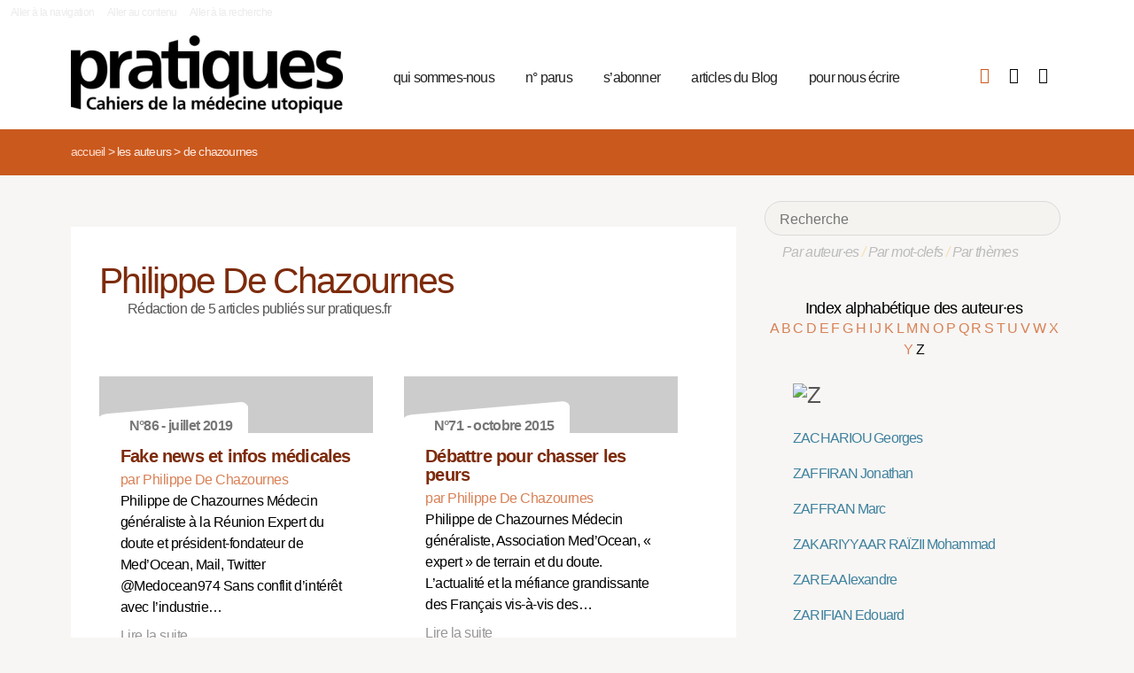

--- FILE ---
content_type: text/html; charset=utf-8
request_url: https://pratiques.fr/_Philippe-De-Chazournes_?lettre=Z
body_size: 6672
content:
<!DOCTYPE HTML>
<html class="page_auteur ltr fr no-js" xmlns="http://www.w3.org/1999/xhtml" xml:lang="fr" lang="fr" dir="ltr">
	<head>
		<script type='text/javascript'>/*<![CDATA[*/(function(H){H.className=H.className.replace(/\bno-js\b/,'js')})(document.documentElement);/*]]>*/</script>
		
		<meta charset="utf-8">
		<title>La Revue Pratiques</title>
<meta name="description" content="Issue de la réflexion des soignants de différents horizons (généralistes, infirmières, médecins de PMI, psychiatres) Pratiques est une revue de (…)" /><meta name="viewport" content="width=device-width, initial-scale=1" />


<meta name="generator" content="SPIP 4.4.7" />


<link rel="alternate" type="application/rss+xml" title="Syndiquer tout le site" href="spip.php?page=backend" />


<link rel='stylesheet' href='local/cache-css/e136aadde7716b252fecd1e71ed12f0e.css?1765926736' type='text/css' />










<script type='text/javascript'>var var_zajax_content='content';</script><script>
var mediabox_settings={"auto_detect":true,"ns":"box","tt_img":true,"sel_g":"#documents_portfolio a[type='image\/jpeg'],#documents_portfolio a[type='image\/png'],#documents_portfolio a[type='image\/gif']","sel_c":".mediabox","str_ssStart":"Diaporama","str_ssStop":"Arr\u00eater","str_cur":"{current}\/{total}","str_prev":"Pr\u00e9c\u00e9dent","str_next":"Suivant","str_close":"Fermer","str_loading":"Chargement\u2026","str_petc":"Taper \u2019Echap\u2019 pour fermer","str_dialTitDef":"Boite de dialogue","str_dialTitMed":"Affichage d\u2019un media","splash_url":"","lity":{"skin":"_simple-dark","maxWidth":"90%","maxHeight":"90%","minWidth":"400px","minHeight":"","slideshow_speed":"2500","opacite":"0.9","defaultCaptionState":"expanded"}};
</script>
<!-- insert_head_css -->



























<script type='text/javascript' src='local/cache-js/81768ad987f87201f4c25fa29cc3fa64.js?1765926736'></script>
























<!-- insert_head -->





<script type="text/javascript">/* <![CDATA[ */
function ancre_douce_init() {
	if (typeof jQuery.localScroll=="function") {
		jQuery.localScroll({autoscroll:false, hash:true, onAfter:function(anchor, settings){ 
			jQuery(anchor).attr('tabindex', -1).on('blur focusout', function () {
				// when focus leaves this element, 
				// remove the tabindex attribute
				jQuery(this).removeAttr('tabindex');
			}).focus();
		}});
	}
}
if (window.jQuery) jQuery(document).ready(function() {
	ancre_douce_init();
	onAjaxLoad(ancre_douce_init);
});
/* ]]> */</script><link rel="shortcut icon" href="local/cache-gd2/fc/0461c27fa5124a80db3307540863af.ico?1750530107" type="image/x-icon" />
<link rel="apple-touch-icon" sizes="57x57" href="local/cache-gd2/d7/bcbac9e57ac5bb27aea4a8581175af.png?1750530107" />
<link rel="apple-touch-icon" sizes="114x114" href="local/cache-gd2/46/d4598aad88d54d46390e7c9cf53bc2.png?1750530107" />
<link rel="apple-touch-icon" sizes="72x72" href="local/cache-gd2/00/9de7a30014b6b710719b2c0086ad69.png?1750530107" />
<link rel="apple-touch-icon" sizes="144x144" href="local/cache-gd2/3d/27ae4728c1ea7e34aa5d7158b49155.png?1750530107" />
<link rel="apple-touch-icon" sizes="60x60" href="local/cache-gd2/fa/b24764237dd947aa1284e224b22592.png?1750530107" />
<link rel="apple-touch-icon" sizes="120x120" href="local/cache-gd2/8d/11fb55d82bbce5177512171347538a.png?1750530107" />
<link rel="apple-touch-icon" sizes="76x76" href="local/cache-gd2/a9/b15031fdd118cedf76ed634032e1cf.png?1750530108" />
<link rel="icon" type="image/png" href="local/cache-gd2/80/45e47dba6cd1ef6296dfb060ad6f24.png?1750530108" sizes="96x96" />
<link rel="icon" type="image/png" href="local/cache-gd2/df/79e2248c22270d7632ac076c885a8c.png?1750530108" sizes="16x16" />
<link rel="icon" type="image/png" href="local/cache-gd2/c5/b14d6116f79ce3e91cdd26302c67fc.png?1750530107" sizes="32x32" />
<link rel="icon" type="image/png" href="local/cache-gd2/05/17602a928fc7d9b975ee7e01cbd263.png?1750530108" sizes="192x192" />
<meta name="msapplication-TileImage" content="local/cache-gd2/46/d4598aad88d54d46390e7c9cf53bc2.png?1750530107" />

<meta name="msapplication-TileColor" content="#b6b6b6" />
<meta name="theme-color" content="#b6b6b6" />

<script type="text/javascript">
	window.spipConfig ??= {};
	spipConfig.select2 ??= {};
	spipConfig.select2.selector ??= '';
</script>


<link rel="alternate" type="application/json+oembed" href="https://pratiques.fr/oembed.api/?format=json&amp;url=https%3A%2F%2Fpratiques.fr%2F_Philippe-De-Chazournes_%3Flettre%3DZ" />

<!-- bxSlider + tooltipster -->		
	<!-- Plugin Métas + -->
<!-- Dublin Core -->
<link rel="schema.DC" href="https://purl.org/dc/elements/1.1/" />
<link rel="schema.DCTERMS" href="https://purl.org/dc/terms/" />
<meta name="DC.Format" content="text/html" />
<meta name="DC.Type" content="Text" />
<meta name="DC.Language" content="fr" />
<meta name="DC.Title" lang="fr" content="De Chazournes &#8211; La Revue Pratiques" />


<meta name="DC.Date.Modified" content="2023-12-30" />
<meta name="DC.Identifier" content="https://pratiques.fr/_Philippe-De-Chazournes_" />
<meta name="DC.Publisher" content="La Revue Pratiques" />
<meta name="DC.Source" content="https://pratiques.fr" />

<meta name="DC.Creator" content="La Revue Pratiques" />





<!-- Open Graph -->
 
<meta property="og:rich_attachment" content="true" />

<meta property="og:site_name" content="La Revue Pratiques" />
<meta property="og:type" content="profile" />
<meta property="og:title" content="De Chazournes &#8211; La Revue Pratiques" />
<meta property="og:locale" content="fr_FR" />
<meta property="og:url" content="https://pratiques.fr/_Philippe-De-Chazournes_" />


 

<meta property="og:image" content="https://pratiques.fr/local/cache-vignettes/L244xH128/242fe8a542fe61cf074e0b7f609891-269ca.png" />
<meta property="og:image:width" content="244" />
<meta property="og:image:height" content="128" />
<meta property="og:image:type" content="image/png" />








<!-- Twitter Card -->
<meta name="twitter:card" content="summary_large_image" />
<meta name="twitter:title" content="De Chazournes &#8211; La Revue Pratiques" />

<meta name="twitter:dnt" content="on" />
<meta name="twitter:url" content="https://pratiques.fr/_Philippe-De-Chazournes_" />

<meta name="twitter:image" content="https://pratiques.fr/local/cache-vignettes/L256xH128/2437b40cfa6819b2bccafc02403bbe-bab74.png?1713624903" />
</head>
	<body class="body-secteur">
		<div id="page">
<div class="backblanc">
	<div id="menuaccess" class="small mt0 mb0 noprint">
	  <a href="#navigation" id="gotomenu" accesskey="1" class="skip-link">Aller à la navigation</a>
	  <span class="invisible">&nbsp;|&nbsp;</span>
	  <a href="#main" id="gotocontenu" accesskey="2" class="skip-link">Aller au contenu</a>
      <a href="#recherche" id="gotosearch" accesskey="3" class="skip-link">Aller à la recherche</a>
	</div>
	
	<div id="entete" class="container">
	<header id="header">	
<div class="header row mod w100">
    

	 
	<strong class="h1 spip_logo_site col w30 automobile">
	<a rel="start home" href="https://pratiques.fr/" title="Accueil" accesskey="1">
	<img src="plugins/revue_pratiques/pratiques_squelettes/images/logo_pratiques.svg" alt="La Revue Pratiques" width="307" height="89" onerror="this.removeAttribute('onerror'); this.src='local/cache-vignettes/L307xH88/siteon0-bb669.png?1713647878'"/></a></strong>
	<p id="slogan" class="hidden">Cahiers de la médecine utopique</p>
	</strong>
	
    
    <a href="#navigation" aria-label="Menu" id="displaymenu" class="displaymenu noprint uppercase">
      <i class="fa fa-bars" aria-hidden="true"><span class="burger">Menu</span></i>
    </a>
    
    <div id="subnav" class="col w70 row">
        
        <nav role="navigation" id="navigation" class="nav noprint left w80">
        <ul class="navigation center row automobile ">
		<li class="menu-entree item menu-items__item menu-items__item_objet menu-items__item_rubrique">
		<a href="-Qui-sommes-nous-" class="menu-items__lien">qui sommes-nous</a> 
			</li><li class="menu-entree item menu-items__item menu-items__item_objet menu-items__item_rubrique">
		<a href="-Acheter-ou-telecharger-des-numeros-" class="menu-items__lien">n&#176;&nbsp;parus</a> 
			</li><li class="menu-entree item menu-items__item menu-items__item_objet menu-items__item_article">
		<a href="Abonnements" class="menu-items__lien">s&#8217;abonner</a>
				 
			</li><li class="menu-entree item menu-items__item menu-items__item_objet menu-items__item_rubrique">
		<a href="-Sante-et-soin-Les-voies-de-la-medecine-utopique-annonces-lu-etc-" class="menu-items__lien">articles du Blog</a>
				 
			</li><li class="menu-entree item menu-items__item menu-items__item_objet menu-items__item_article">
		<a href="contact_revue_pratiques" class="menu-items__lien">pour nous écrire</a> 
			</li>
	</ul></nav>

        <div class="bouton_boutique right">
        <ul>
<li class="iconboutique mon_panier">
    <a href="spip.php?page=boutique&amp;appel=mon_panier" aria-label="Mon panier" title="Mon panier">
      <i class="fa fa-shopping-basket" aria-hidden="true"></i>
    </a>
</li>
<li class="iconboutique mon_compte">
    <a href="spip.php?page=mon_compte" aria-label="Mon compte" title="Mon compte">
      <i class="fa fa-user" aria-hidden="true"></i>
    </a>
</li>
<li class="iconboutique connexion">  
   	<a href="spip.php?page=login&amp;url=_Philippe-De-Chazournes_%3Flettre%3DZ"
		rel="nofollow" target="_blank"
		onclick="if (jQuery.modalbox) {jQuery.modalbox('spip.php?page=login&amp;url=_Philippe-De-Chazournes_%3Flettre%3DZ&amp;var_zajax=content');return false;}"
		class='login_modal' title="Se connecter" aria-label="Se connecter"><i class="fa fa-plug" aria-hidden="true"></i></a>
</li>
</ul>        </div>
        
    </div>
    
</div>
</header>	</div>
</div>
    
	

			
    <div class="precrumb">
        <div class="container">
            <ul class="breadcrumb">
	<li><a href="https://pratiques.fr/">Accueil</a><span class="divider"> &gt; </span></li>
	<li><span>Les auteurs</span><span class="divider"> &gt; </span></li>
	<li class="active"><span>De Chazournes</span></li>
</ul>        </div>
    </div>
    
	<div id="main" class="container">  
        <div class="row w100">
        
        <div class="wrapper w69 hfeed col">
                <div class="content hentry" id="content">
                    <section class="vcard" itemscope itemtype="http://schema.org/Person"> 
	<div class="inside_content">
	<header class="cartouche">
		<h1 class="crayon auteur-qui-337 fn" itemprop="name"> Philippe De Chazournes</h1>
	</header>

	<div class="main">
	
	
	
	
	
	
	Rédaction de 5 articles publiés sur pratiques.fr
	
	
		
		
	</div>

	<aside>
		
	
	<div class='ajaxbloc' data-ajax-env='pgNwNNy6+u/R0/5oX1MfNMw23czJRfVw5hnBESENF2UWUCbGSY/rA3cVMCR5Tlv+d7CoYo8uxQe2eke8vOm+w9p72wUunoyH+ADnztwNqRA/pW45BceNPMAldCEHkFUipHYRyaD9+mS7NxWglZ4oF0iyZkhgHDvruSJrpGWx4mC2fI0RbdfS4eMnO3yN' data-origin="_Philippe-De-Chazournes_?lettre=Z">

      


 


<div class="menu menu_articles" id="articles_recents">     
    
<div class="lire_aussi font_regular">
<div class="liste-items m0 p0 row w100"> 
		
        <div class="item hentry col w45 automobile">
            <article>
                <a href="Fake-news-et-infos-medicales">
                <div class="cartouche clearfix">
<div class="forlogo" style="background-color:#FFFFFF"><div class="logo_vide"></div>



<div class="info_article">
<div class="rotation"></div>
<div class="souslogo font_regular">N°86 - juillet 2019</div>
</div>




</div>
</div>  
				<div class="texte_selection">
                    
					<h3 class="titre entry-title"><span class="crayon article-titre-15018 ">Fake news et infos médicales</span></h3>
					<div class="auteur_article">par   Philippe De Chazournes</div>
					<div class="descriptif entry-content ">Philippe de Chazournes Médecin généraliste à la Réunion Expert du doute et président-fondateur de Med’Ocean, Mail, Twitter @Medocean974 Sans conflit d’intérêt avec l’industrie… <p>Lire la suite</p></div>
				</div>
                </a>
            </article>
		</div>
          
            <div class="col w5_1 gut nomobile"> </div>
        
        
		
        <div class="item hentry col w45 automobile">
            <article>
                <a href="Debattre-pour-chasser-les-peurs">
                <div class="cartouche clearfix">
<div class="forlogo" style="background-color:#FFFFFF"><div class="logo_vide"></div>



<div class="info_article">
<div class="rotation"></div>
<div class="souslogo font_regular">N°71 - octobre 2015</div>
</div>




</div>
</div>  
				<div class="texte_selection">
                    
					<h3 class="titre entry-title"><span class="crayon article-titre-14079 ">Débattre pour chasser les peurs</span></h3>
					<div class="auteur_article">par   Philippe De Chazournes</div>
					<div class="descriptif entry-content ">Philippe de Chazournes Médecin généraliste,  Association Med’Ocean, « expert » de terrain et du doute. 

 L’actualité et la méfiance grandissante des Français vis-à-vis des… <p>Lire la suite</p></div>
				</div>
                </a>
            </article>
		</div>
          
            
        
        
		
        <div class="item hentry col w45 automobile">
            <article>
                <a href="Experts-HAS-lies-ou-baillonnes">
                <div class="cartouche clearfix">
<div class="forlogo" style="background-color:#FFFFFF"><div class="logo_vide"></div>



<div class="info_article">
<div class="rotation"></div>
<div class="souslogo font_regular">N°52 - février 2011</div>
</div>




</div>
</div>  
				<div class="texte_selection">
                    
					<h3 class="titre entry-title"><span class="crayon article-titre-12910 ">Experts HAS&nbsp;: liés ou… bâillonnés&nbsp;!</span></h3>
					<div class="auteur_article">par   Philippe De Chazournes</div>
					<div class="descriptif entry-content ">La vaccination contre le cancer du col de l’utérus : une Haute Autorité de Santé étrangement silencieuse sur les conflits d’intérêt qui la minent</div>
				</div>
                </a>
            </article>
		</div>
          
            <div class="col w5_1 gut nomobile"> </div>
        
        
		
        <div class="item hentry col w45 automobile">
            <article>
                <a href="Prochik-Chiche,12202">
                <div class="cartouche clearfix">
<div class="forlogo" style="background-color:#FFFFFF"><div class="logo_vide"></div>



<div class="info_article">
<div class="rotation"></div>
<div class="souslogo font_regular">N°41 - mai 2008</div>
</div>




</div>
</div>  
				<div class="texte_selection">
                    
					<h3 class="titre entry-title"><span class="crayon article-titre-12202 ">Prochik&nbsp;? Chiche&nbsp;!</span></h3>
					<div class="auteur_article">par   Philippe De Chazournes</div>
					
				</div>
                </a>
            </article>
		</div>
          
            
        
        
		
        <div class="item hentry col w45 automobile">
            <article>
                <a href="Docteur-arrete-avec-ca,11155">
                <div class="cartouche clearfix">
<div class="forlogo" style="background-color:#FFFFFF"><div class="logo_vide"></div>



<div class="info_article">
<div class="rotation"></div>
<div class="souslogo font_regular">N°26 - septembre 2004</div>
</div>




</div>
</div>  
				<div class="texte_selection">
                    
					<h3 class="titre entry-title"><span class="crayon article-titre-11155 ">Docteur, arrête avec ça&nbsp;!</span></h3>
					<div class="auteur_article">par   Philippe De Chazournes</div>
					
				</div>
                </a>
            </article>
		</div>
        
        
		
</div>
</div>

        
        
	
	
        
        
</div><!--#articles_recents-->
</div><!--ajaxbloc-->	
	<div class="main">
		
	</div>
	
	</aside>

	<footer>
		
	</footer>
	</div>
</section>                </div><!--.content-->

                
                
        </div><!--.wrapper-->
         
          <div class="col w3 gut nomobile"> </div>  
        <div class="aside col w31">
                <div class="aside-menu">
                <div class="formulaire_spip formulaire_recherche" id="formulaire_recherche">
<form action="spip.php?page=recherche" method="get"><div>
	<input name="page" value="recherche" type="hidden"
>
	
	<label for="recherche">Rechercher :</label>
	<input type="search" placeholder="Recherche" class="search text" size="10" name="recherche" id="recherche" accesskey="4" autocapitalize="off" autocorrect="off"
	/><button type="submit" class="submit"><span>Rechercher</span></button>
</div></form>
</div>
                
                <div class="complement_search">
                	<a href="spip.php?page=recherche&amp;afficher=auteurs">Par auteur·es</a> / 
                	<a href="spip.php?page=recherche&amp;afficher=mots">Par mot-clefs</a> / 
                	<a href="spip.php?page=recherche&amp;afficher=themes">Par thèmes</a>
				</div>
                    <div class='ajaxbloc' data-ajax-env='ZsDyVNu6+lark/ipHqOBe01kF5Q90EmDAZ+bbgiCZfw+C2TWvmLWwwpCD0NeJP5JZzR81MOP1sdGpD/GrQQItoDn/UXCsZ7A1903uIcvaODCDOMeKJU2kiNuneYx0DAK+dsmm+gicNKbTHK/pUUMJGSti7XghSfw/ubEKtPmXQTKsqUMDr4iP797Y0wwwu7mJYOZNFysD6q9b5BstcQg4XasvMFTMKFYIdp/SaunOe/JQpUTzvSA3q2YGHiumgZjJRlAtHi8LCz2nmRWDCc=' data-origin="_Philippe-De-Chazournes_?lettre=Z">
<div class='ajaxbloc' data-ajax-env='zgNkNN265i7R44iZB6dz+r1y7gU53xd4cGlDy22SKMNEdt9dB/rvvoo18UuulU6U2SO3DD8Gbtmy5/mp0q0I4TrKphpu23gDsfEHAAyziKJh/P5JuMilgXngM/uP86p+UVjvAwVlDezf6VBzWEAPR6iq2HJ3E0oebiKi5YvmQWaZX8LCRkcGVz8=' data-origin="_Philippe-De-Chazournes_?lettre=Z">



<div class="alpha" id="alphauteur">
<h4><a href="spip.php?page=auteurs" style="color:#000">Index alphabétique des auteur·es</a></h4>

<a href='_Philippe-De-Chazournes_?lettre=A' >
	  A
</a>	

<a href='_Philippe-De-Chazournes_?lettre=B' >
	  B
</a>	

<a href='_Philippe-De-Chazournes_?lettre=C' >
	  C
</a>	

<a href='_Philippe-De-Chazournes_?lettre=D' >
	  D
</a>	

<a href='_Philippe-De-Chazournes_?lettre=E' >
	  E
</a>	

<a href='_Philippe-De-Chazournes_?lettre=F' >
	  F
</a>	

<a href='_Philippe-De-Chazournes_?lettre=G' >
	  G
</a>	

<a href='_Philippe-De-Chazournes_?lettre=H' >
	  H
</a>	

<a href='_Philippe-De-Chazournes_?lettre=I' >
	  I
</a>	

<a href='_Philippe-De-Chazournes_?lettre=J' >
	  J
</a>	

<a href='_Philippe-De-Chazournes_?lettre=K' >
	  K
</a>	

<a href='_Philippe-De-Chazournes_?lettre=L' >
	  L
</a>	

<a href='_Philippe-De-Chazournes_?lettre=M' >
	  M
</a>	

<a href='_Philippe-De-Chazournes_?lettre=N' >
	  N
</a>	

<a href='_Philippe-De-Chazournes_?lettre=O' >
	  O
</a>	

<a href='_Philippe-De-Chazournes_?lettre=P' >
	  P
</a>	

<a href='_Philippe-De-Chazournes_?lettre=Q' >
	  Q
</a>	

<a href='_Philippe-De-Chazournes_?lettre=R' >
	  R
</a>	

<a href='_Philippe-De-Chazournes_?lettre=S' >
	  S
</a>	

<a href='_Philippe-De-Chazournes_?lettre=T' >
	  T
</a>	

<a href='_Philippe-De-Chazournes_?lettre=U' >
	  U
</a>	

<a href='_Philippe-De-Chazournes_?lettre=V' >
	  V
</a>	

<a href='_Philippe-De-Chazournes_?lettre=W' >
	  W
</a>	

<a href='_Philippe-De-Chazournes_?lettre=X' >
	  X
</a>	

<a href='_Philippe-De-Chazournes_?lettre=Y' >
	  Y
</a>	

<a href='_Philippe-De-Chazournes_?lettre=Z' class='expose'>
	  Z
</a>	

<br class="nettoyeur"/>
</div>



  <ul class="laliste tags">
 <h1 id="Z"><img src='local/cache-texte/dd52127bec9c9984d4f8e0d44ad51e15.png?1702592983' width='49' height='109' style='width:49px;height:109px;' alt='Z' /></h1>


<li class="crayon article-nom-14262 ">

<a href="_Zachariou_" >ZACHARIOU Georges</a>
</li>



<li class="crayon article-nom-13074 ">

<a href="_Zaffiran_" >ZAFFIRAN Jonathan</a>
</li>



<li class="crayon article-nom-16181 ">

<a href="_Zaffran_" >ZAFFRAN Marc</a>
</li>



<li class="crayon article-nom-8871 ">

<a href="_Zakariyya-ar-Raizii_" >ZAKARIYYA AR RAÏZII Mohammad</a>
</li>



<li class="crayon article-nom-16013 ">

<a href="_Zarea_" >ZAREA Alexandre</a>
</li>



<li class="crayon article-nom-8863 ">

<a href="_Edouard-Zarifian_" >ZARIFIAN Edouard</a>
</li>



<li class="crayon article-nom-13780 ">

<a href="_zeggai_" >ZEGGAI sara</a>
</li>



<li class="crayon article-nom-14377 ">

<a href="_Zimmer_" >ZIMMER Christian</a>
</li>



<li class="crayon article-nom-16415 ">

<a href="_Zimmermann_" >ZIMMERMANN Juliette</a>
</li>



<li class="crayon article-nom-11004 ">

<a href="_Ismael-Zitouni_" >ZITOUNI Ismaël</a>
</li>



<li class="crayon article-nom-13826 ">

<a href="_Zoeline_" >ZOÉLINE </a>
</li>



<li class="crayon article-nom-14762 ">

<a href="_Zolesio_" >ZOLESIO Emmanuelle</a>
</li>



<li class="crayon article-nom-15591 ">

<a href="_Zorn_" >ZORN Anny</a>
</li>



<li class="crayon article-nom-10902 ">

<a href="_Radmila-Zygouris_" >ZYGOURIS Radmila</a>
</li>



<li class="crayon article-nom-14375 ">

<a href="_Zylberberg_" >ZYLBERBERG Jean-Louis</a>
</li>



<li class="crayon article-nom-8907 ">

<a href="_Patrick-Zylberman_" >ZYLBERMAN Patrick</a>
</li>



<li class="crayon article-nom-10896 ">

<a href="_Charles-Zysman_" >ZYSMAN Charles</a>
</li>


  </ul>



</div><!--ajaxbloc--></div><!--ajaxbloc-->				                    </div>
        </div><!--.aside-->
        
        </div>
	</div><!--.main-->
    

	
	
	<div class="footer clearfix" id="footer">
			<div class="container pied font_regular">
    
<div class="row w100">
<div class="h1 col w30 automobile">
	<a rel="start home" href="https://pratiques.fr/" title="Accueil" accesskey="1">
	<img src="plugins/revue_pratiques/pratiques_squelettes/images/logo_pratiques_blanc.svg" alt="La Revue Pratiques" width="220" height="64" onerror="this.removeAttribute('onerror'); this.src='local/cache-vignettes/L220xH63/logo_pratiques_blanc-3454b.png?1750530032'"/></a>
</div>
<div class="col w5 gut nomobile"> </div>


<div class="col w50 automobile pied_texte">
<p>Des citoyens, soignants, chercheurs, patients, s’interrogent sur le soin et la santé dans toutes ses composantes&nbsp;: conditions de vie, de travail, environnement et défendent une politique de santé qui permette à tous l’accès à des soins de qualité.</p>
</div>
 

<div class="col w15 gut nomobile"> </div>
</div>
   
<div class="pied_fin w90">

<a href="Mentions-legales">Mentions légales</a>

<span class="sep"> | </span><a href="spip.php?page=backend" rel="alternate" title="Syndiquer tout le site">RSS 2.0</a>
<span class="sep"> | </span><a href="spip.php?page=article&amp;id_article=110">
© La Revue Pratiques  2005-2025 
</a>
<span class="sep"> | </span><a href="http://elastick.net">site développé par elastick.net</a>
</div>
</div>	</div> <!-- /#footer.footer -->

</div><!--.page-->	</body>	
</html>
